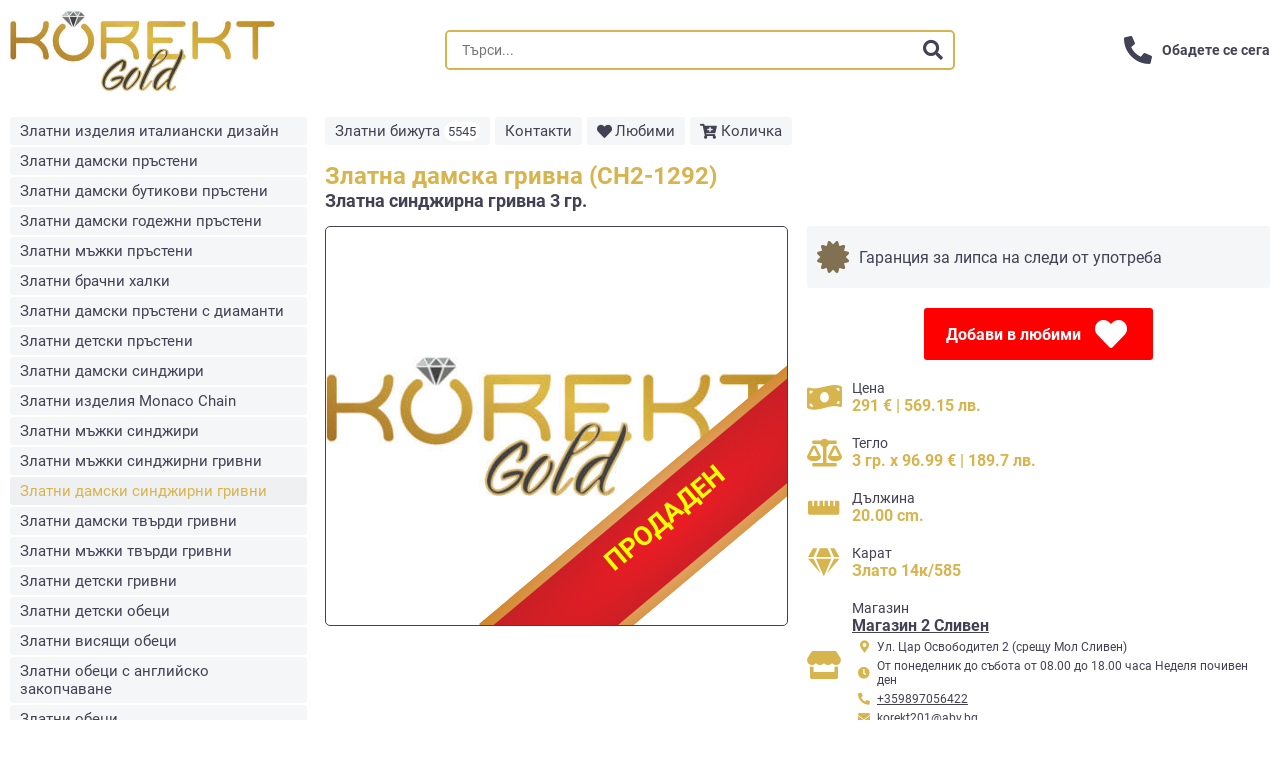

--- FILE ---
content_type: text/html; charset=utf-8
request_url: https://korektgold.com/%D0%B1%D0%B8%D0%B6%D1%83%D1%82%D0%B0/11013/%D0%B7%D0%BB%D0%B0%D1%82%D0%BD%D0%B0-%D0%B4%D0%B0%D0%BC%D1%81%D0%BA%D0%B0-%D0%B3%D1%80%D0%B8%D0%B2%D0%BD%D0%B0
body_size: 5326
content:
<!DOCTYPE html>
<html>
	<head>
		<title>
			Корект Голд - Златна дамска гривна  (СН2-1292) 291 €
		</title>

	            
<!-- General -->
<meta name="google-site-verification" content="87HsGPe9jRT2vmxDfTUs7Qfm4x4f53Qpi6o82HHpZ6k" />
<meta name="description" content="3 гр. x 96.99 €" />
<meta name="keywords" content="Златна дамска гривна "/>
<meta name="abstract" content="Корект Голд">
<meta name="distribution" content="global">
<meta name="googlebot" content="code">
<meta name="robots" content="index, follow">
<meta name="revisit-after" content="7 days">
<meta name="copyright" content="Корект Голд">
<meta name="author" content="wollow-soft.com">
<meta content="bg" name="language" />
<meta http-equiv="content-language" content="BG" />
<meta content="yes" name="allow-search" />
<meta content="all" name="audience" />
<meta content="global" name="distribution" />
<meta content="index, follow, all" name="robots" />
<meta content="index, follow, all" name="GOOGLEBOT" />
<meta content="7 days" name="revisit-after" />
<meta itemprop="image" content="https://korektgold.com/assets/no-image-548a5855683adbc4eeece3178e5891685ebc8c27e129a89d95f0aae217c4819f.jpg" />

<!-- Dublin Core -->
<meta name="DC.language" CONTENT="BG">
<meta name="DC.title" content="Златна дамска гривна  (СН2-1292) 291 €" />
<meta name="DC.subject" content="website" />
<meta name="DC.creator" content="https://korektgold.com/" />
<meta name="DC.format" content="text/html" />
<meta name="DC.identifier" content="Корект Голд" />
<meta name="DC.source" content="text/html" />
<meta name="DC.type" content="Text" />
<meta name="DC.rights" content="All rights reserved" />

<!-- Open Graph -->
<meta property="og:title" content="Златна дамска гривна  (СН2-1292) 291 €" />
<meta property="og:image" content="https://korektgold.com/assets/no-image-548a5855683adbc4eeece3178e5891685ebc8c27e129a89d95f0aae217c4819f.jpg" />
<meta property="og:description" content="3 гр. x 96.99 €" />
<meta property="og:locale" content="bg_BG" />
<meta property="og:url" content="https://korektgold.com/%D0%B1%D0%B8%D0%B6%D1%83%D1%82%D0%B0/11013/%D0%B7%D0%BB%D0%B0%D1%82%D0%BD%D0%B0-%D0%B4%D0%B0%D0%BC%D1%81%D0%BA%D0%B0-%D0%B3%D1%80%D0%B8%D0%B2%D0%BD%D0%B0" />




	            <meta name="turbolinks-cache-control" content="no-cache">
    <link rel="canonical" href="https://korektgold.com/%D0%B1%D0%B8%D0%B6%D1%83%D1%82%D0%B0/11013/%D0%B7%D0%BB%D0%B0%D1%82%D0%BD%D0%B0-%D0%B4%D0%B0%D0%BC%D1%81%D0%BA%D0%B0-%D0%B3%D1%80%D0%B8%D0%B2%D0%BD%D0%B0">


		<meta name="viewport" content="width=device-width,initial-scale=1">
		<meta name="csrf-param" content="authenticity_token" />
<meta name="csrf-token" content="q1t98uiD_vgFQMpisIEj_9NXSLkAFIGKp9BdK2nqp5SdysklnbhDdz9ywLf42DgqFosFUbS0IjFvuaXUiFkVLw" />
		
		<link rel="icon" href="https://korektgold.com/assets/favicon-b1620a64a2577691f33962860fc13a3f51c1cac5038bb712d37309c7c2260c88.png" type="image/png">

		<!-- <link rel="stylesheet" href="https://cdnjs.cloudflare.com/ajax/libs/font-awesome/5.15.4/css/all.min.css"> -->
		<link rel="stylesheet" media="all" href="/assets/application-83966512637f6f46bd1cdc3aec2b61401617e5f5f738e3c3ea15e2daacb322d8.css" data-turbolinks-track="reload" />
		<script src="/packs/js/application-2cb688374b97f10b43a5.js" data-turbolinks-track="reload"></script>

		<link rel="stylesheet" href="https://beta.tbibank.support/fusion-pay-tbi/custom/files/css-tbi-korektgold.css ">
	</head>

<body>
    <div class="js-currency-settings" data-settings="{&quot;currency&quot;:&quot;eur&quot;,&quot;secondaryCurrency&quot;:&quot;bgn&quot;,&quot;rate&quot;:&quot;0.5112918811962185&quot;,&quot;showSecondaryCurrency&quot;:true,&quot;currencyText&quot;:&quot;€&quot;,&quot;secondaryCurrencyText&quot;:&quot;лв.&quot;}"></div>

	<div class="main__container--outer">
		<!-- Alerts container -->
		<div class="alerts__container--outer">
			

<!-- Single alert with type success -->
<!-- 
<div class="alerts__container--inner success">
	<div class="alerts__container--close">
		<i class="fas fa-times"></i>
	</div>
	<div class="alerts__container--message">
		<i class="fas fa-check-circle fa-2x fa-fw"></i>
		<i class="fas fa-exclamation-circle fa-2x fa-fw"></i>
		<i class="fas fa-info-circle fa-2x fa-fw"></i>
		<i class="fas fa-exclamation-triangle fa-2x fa-fw"></i>
		Успешно изпратена поръчка
	</div>
</div>
-->
<!-- Single alert with type info -->
<!-- 
<div class="alerts__container--inner info">
	<div class="alerts__container--close">
		<i class="fas fa-times"></i>
	</div>
	<div class="alerts__container--message">
		<i class="fas fa-check-circle fa-2x fa-fw"></i>
		<i class="fas fa-exclamation-circle fa-2x fa-fw"></i>
		<i class="fas fa-info-circle fa-2x fa-fw"></i>
		<i class="fas fa-exclamation-triangle fa-2x fa-fw"></i>
		Примерен текст за информативно съобщение
	</div>
</div>
-->
<!-- Single alert with type warning -->
<!-- 
<div class="alerts__container--inner warning">
	<div class="alerts__container--close">
		<i class="fas fa-times"></i>
	</div>
	<div class="alerts__container--message">
		<i class="fas fa-check-circle fa-2x fa-fw"></i>
		<i class="fas fa-exclamation-circle fa-2x fa-fw"></i>
		<i class="fas fa-info-circle fa-2x fa-fw"></i>
		<i class="fas fa-exclamation-triangle fa-2x fa-fw"></i>
		Примерен текст за съобщение за предупреждение
	</div>
</div>
-->
<!-- Single alert with type error -->
<!-- 
<div class="alerts__container--inner error">
	<div class="alerts__container--close">
		<i class="fas fa-times"></i>
	</div>
	<div class="alerts__container--message">
		<i class="fas fa-check-circle fa-2x fa-fw"></i>
		<i class="fas fa-exclamation-circle fa-2x fa-fw"></i>
		<i class="fas fa-info-circle fa-2x fa-fw"></i>
		<i class="fas fa-exclamation-triangle fa-2x fa-fw"></i>
		Грешка при изпращане на поръчка
	</div>
</div>
 -->

		</div>
		<header class="header__container--outer">
			<a href="/">
                <div class="logo__container--outer">
				    <img src="/assets/logo-548a5855683adbc4eeece3178e5891685ebc8c27e129a89d95f0aae217c4819f.jpg" />
                </div>
</a>
            <div class="header__container--search">
                <form autocomplete="off" class="" local="true" action="/%D1%82%D1%8A%D1%80%D1%81%D0%B5%D0%BD%D0%B5" accept-charset="UTF-8" method="get">
                    <input value="" name="q[term]" type="text" placeholder="Търси...">
                    <button>
                        <i class="fas fa-search fa-2x"></i>
                    </button>
</form>            </div>

            <!-- Layout search form for desktop version - end -->
			<div class="header__container--right-part">
				<div class="header__container--call">
					<i class="fas fa-phone-alt fa-2x"></i>
                    <p>
                        Обадете се сега
                    </p>
				</div>
                <div class="header__container--phone-numbers">
		                    <a href="tel:+359895248988 ">
		                        <i class="fas fa-phone-alt"></i>
		                        <span>
		                            +359895248988 
		                        </span>
		                    </a>
		                    <a href="tel:+359897801815">
		                        <i class="fas fa-phone-alt"></i>
		                        <span>
		                            +359897801815
		                        </span>
		                    </a>
		                    <a href="tel:+359878988248">
		                        <i class="fas fa-phone-alt"></i>
		                        <span>
		                            +359878988248
		                        </span>
		                    </a>
		                    <a href="tel:+359897056422">
		                        <i class="fas fa-phone-alt"></i>
		                        <span>
		                            +359897056422
		                        </span>
		                    </a>
		                    <a href="tel:+359897053939">
		                        <i class="fas fa-phone-alt"></i>
		                        <span>
		                            +359897053939
		                        </span>
		                    </a>
                </div>
			</div>

			<div class="mobile-menu__container--icons">
				<i class="fas fa-bars fa-2x fa-fw showed"></i>
				<i class="fas fa-times fa-2x fa-fw"></i>
			</div>
		</header>

        <div class="header__container--search mobile-version">
            <form autocomplete="off" class="" local="true" action="/%D1%82%D1%8A%D1%80%D1%81%D0%B5%D0%BD%D0%B5" accept-charset="UTF-8" method="get">
                <input value="" name="q[term]" type="text" placeholder="Търси...">
                <button>
                    <i class="fas fa-search fa-2x"></i>
                </button>
</form>        </div>
        <!-- Layout search form for mobile version - end -->

		<div class="main__container--inner">
			<aside class="categories__container--list">
				<nav>
					<ul>
							<li>
								<a class="" href="/%D0%BA%D0%B0%D1%82%D0%B5%D0%B3%D0%BE%D1%80%D0%B8%D0%B8/%D0%B7%D0%BB%D0%B0%D1%82%D0%BD%D0%B8-%D0%B8%D0%B7%D0%B4%D0%B5%D0%BB%D0%B8%D1%8F-%D0%B8%D1%82%D0%B0%D0%BB%D0%B8%D0%B0%D0%BD%D1%81%D0%BA%D0%B8-%D0%B4%D0%B8%D0%B7%D0%B0%D0%B9%D0%BD">Златни изделия италиански дизайн</a>
							</li>
							<li>
								<a class="" href="/%D0%BA%D0%B0%D1%82%D0%B5%D0%B3%D0%BE%D1%80%D0%B8%D0%B8/%D0%B7%D0%BB%D0%B0%D1%82%D0%BD%D0%B8-%D0%B4%D0%B0%D0%BC%D1%81%D0%BA%D0%B8-%D0%BF%D1%80%D1%8A%D1%81%D1%82%D0%B5%D0%BD%D0%B8">Златни дамски пръстени</a>
							</li>
							<li>
								<a class="" href="/%D0%BA%D0%B0%D1%82%D0%B5%D0%B3%D0%BE%D1%80%D0%B8%D0%B8/%D0%B7%D0%BB%D0%B0%D1%82%D0%BD%D0%B8-%D0%B4%D0%B0%D0%BC%D1%81%D0%BA%D0%B8-%D0%B1%D1%83%D1%82%D0%B8%D0%BA%D0%BE%D0%B2%D0%B8-%D0%BF%D1%80%D1%8A%D1%81%D1%82%D0%B5%D0%BD%D0%B8">Златни дамски бутикови пръстени</a>
							</li>
							<li>
								<a class="" href="/%D0%BA%D0%B0%D1%82%D0%B5%D0%B3%D0%BE%D1%80%D0%B8%D0%B8/%D0%B7%D0%BB%D0%B0%D1%82%D0%BD%D0%B8-%D0%B4%D0%B0%D0%BC%D1%81%D0%BA%D0%B8-%D0%B3%D0%BE%D0%B4%D0%B5%D0%B6%D0%BD%D0%B8-%D0%BF%D1%80%D1%8A%D1%81%D1%82%D0%B5%D0%BD%D0%B8">Златни дамски годежни пръстени</a>
							</li>
							<li>
								<a class="" href="/%D0%BA%D0%B0%D1%82%D0%B5%D0%B3%D0%BE%D1%80%D0%B8%D0%B8/%D0%B7%D0%BB%D0%B0%D1%82%D0%BD%D0%B8-%D0%BC%D1%8A%D0%B6%D0%BA%D0%B8-%D0%BF%D1%80%D1%8A%D1%81%D1%82%D0%B5%D0%BD%D0%B8">Златни мъжки пръстени</a>
							</li>
							<li>
								<a class="" href="/%D0%BA%D0%B0%D1%82%D0%B5%D0%B3%D0%BE%D1%80%D0%B8%D0%B8/%D0%B7%D0%BB%D0%B0%D1%82%D0%BD%D0%B8-%D0%B1%D1%80%D0%B0%D1%87%D0%BD%D0%B8-%D1%85%D0%B0%D0%BB%D0%BA%D0%B8">Златни брачни халки</a>
							</li>
							<li>
								<a class="" href="/%D0%BA%D0%B0%D1%82%D0%B5%D0%B3%D0%BE%D1%80%D0%B8%D0%B8/%D0%B7%D0%BB%D0%B0%D1%82%D0%BD%D0%B8-%D0%B4%D0%B0%D0%BC%D1%81%D0%BA%D0%B8-%D0%BF%D1%80%D1%8A%D1%81%D1%82%D0%B5%D0%BD%D0%B8-%D1%81-%D0%B4%D0%B8%D0%B0%D0%BC%D0%B0%D0%BD%D1%82%D0%B8">Златни дамски пръстени с диаманти</a>
							</li>
							<li>
								<a class="" href="/%D0%BA%D0%B0%D1%82%D0%B5%D0%B3%D0%BE%D1%80%D0%B8%D0%B8/%D0%B7%D0%BB%D0%B0%D1%82%D0%BD%D0%B8-%D0%B4%D0%B5%D1%82%D1%81%D0%BA%D0%B8-%D0%BF%D1%80%D1%8A%D1%81%D1%82%D0%B5%D0%BD%D0%B8">Златни детски пръстени</a>
							</li>
							<li>
								<a class="" href="/%D0%BA%D0%B0%D1%82%D0%B5%D0%B3%D0%BE%D1%80%D0%B8%D0%B8/%D0%B7%D0%BB%D0%B0%D1%82%D0%BD%D0%B8-%D1%81%D0%B8%D0%BD%D0%B4%D0%B6%D0%B8%D1%80%D0%B8">Златни дамски синджири</a>
							</li>
							<li>
								<a class="" href="/%D0%BA%D0%B0%D1%82%D0%B5%D0%B3%D0%BE%D1%80%D0%B8%D0%B8/%D0%B7%D0%BB%D0%B0%D1%82%D0%BD%D0%B8-%D0%B8%D0%B7%D0%B4%D0%B5%D0%BB%D0%B8%D1%8F-monaco-chain">Златни изделия Monaco Chain</a>
							</li>
							<li>
								<a class="" href="/%D0%BA%D0%B0%D1%82%D0%B5%D0%B3%D0%BE%D1%80%D0%B8%D0%B8/%D0%B7%D0%BB%D0%B0%D1%82%D0%BD%D0%B8-%D0%BC%D1%8A%D0%B6%D0%BA%D0%B8-%D1%81%D0%B8%D0%BD%D0%B4%D0%B6%D0%B8%D1%80%D0%B8">Златни мъжки синджири</a>
							</li>
							<li>
								<a class="" href="/%D0%BA%D0%B0%D1%82%D0%B5%D0%B3%D0%BE%D1%80%D0%B8%D0%B8/%D0%B7%D0%BB%D0%B0%D1%82%D0%BD%D0%B8-%D0%BC%D1%8A%D0%B6%D0%BA%D0%B8-%D1%81%D0%B8%D0%BD%D0%B4%D0%B6%D0%B8%D1%80%D0%BD%D0%B8-%D0%B3%D1%80%D0%B8%D0%B2%D0%BD%D0%B8">Златни мъжки синджирни гривни</a>
							</li>
							<li>
								<a class="active" href="/%D0%BA%D0%B0%D1%82%D0%B5%D0%B3%D0%BE%D1%80%D0%B8%D0%B8/%D0%B7%D0%BB%D0%B0%D1%82%D0%BD%D0%B8-%D1%81%D0%B8%D0%BD%D0%B4%D0%B6%D0%B8%D1%80%D0%BD%D0%B8-%D0%B3%D1%80%D0%B8%D0%B2%D0%BD%D0%B8">Златни дамски синджирни гривни</a>
							</li>
							<li>
								<a class="" href="/%D0%BA%D0%B0%D1%82%D0%B5%D0%B3%D0%BE%D1%80%D0%B8%D0%B8/%D0%B7%D0%BB%D0%B0%D1%82%D0%BD%D0%B8-%D1%82%D0%B2%D1%8A%D1%80%D0%B4%D0%B8-%D0%B3%D1%80%D0%B8%D0%B2%D0%BD%D0%B8">Златни дамски твърди гривни</a>
							</li>
							<li>
								<a class="" href="/%D0%BA%D0%B0%D1%82%D0%B5%D0%B3%D0%BE%D1%80%D0%B8%D0%B8/%D0%B7%D0%BB%D0%B0%D1%82%D0%BD%D0%B8-%D0%BC%D1%8A%D0%B6%D0%BA%D0%B8-%D1%82%D0%B2%D1%8A%D1%80%D0%B4%D0%B8-%D0%B3%D1%80%D0%B8%D0%B2%D0%BD%D0%B8">Златни мъжки твърди гривни</a>
							</li>
							<li>
								<a class="" href="/%D0%BA%D0%B0%D1%82%D0%B5%D0%B3%D0%BE%D1%80%D0%B8%D0%B8/%D0%B7%D0%BB%D0%B0%D1%82%D0%BD%D0%B8-%D0%B4%D0%B5%D1%82%D1%81%D0%BA%D0%B8-%D0%B3%D1%80%D0%B8%D0%B2%D0%BD%D0%B8">Златни детски гривни</a>
							</li>
							<li>
								<a class="" href="/%D0%BA%D0%B0%D1%82%D0%B5%D0%B3%D0%BE%D1%80%D0%B8%D0%B8/%D0%B7%D0%BB%D0%B0%D1%82%D0%BD%D0%B8-%D0%B4%D0%B5%D1%82%D1%81%D0%BA%D0%B8-%D0%BE%D0%B1%D0%B5%D1%86%D0%B8">Златни детски обеци</a>
							</li>
							<li>
								<a class="" href="/%D0%BA%D0%B0%D1%82%D0%B5%D0%B3%D0%BE%D1%80%D0%B8%D0%B8/%D0%B7%D0%BB%D0%B0%D1%82%D0%BD%D0%B8-%D0%B2%D0%B8%D1%81%D1%8F%D1%89%D0%B8-%D0%BE%D0%B1%D0%B8%D1%86%D0%B8">Златни висящи обеци</a>
							</li>
							<li>
								<a class="" href="/%D0%BA%D0%B0%D1%82%D0%B5%D0%B3%D0%BE%D1%80%D0%B8%D0%B8/%D0%B7%D0%BB%D0%B0%D1%82%D0%BD%D0%B8-%D0%BE%D0%B1%D0%B5%D1%86%D0%B8-%D1%81-%D0%B0%D0%BD%D0%B3%D0%BB%D0%B8%D0%B9%D1%81%D0%BA%D0%BE-%D0%B7%D0%B0%D0%BA%D0%BE%D0%BF%D1%87%D0%B0%D0%B2%D0%B0%D0%BD%D0%B5">Златни обеци с английско закопчаване </a>
							</li>
							<li>
								<a class="" href="/%D0%BA%D0%B0%D1%82%D0%B5%D0%B3%D0%BE%D1%80%D0%B8%D0%B8/%D0%B7%D0%BB%D0%B0%D1%82%D0%BD%D0%B8-%D0%BE%D0%B1%D0%B5%D1%86%D0%B8">Златни обеци</a>
							</li>
							<li>
								<a class="" href="/%D0%BA%D0%B0%D1%82%D0%B5%D0%B3%D0%BE%D1%80%D0%B8%D0%B8/%D0%B7%D0%BB%D0%B0%D1%82%D0%BD%D0%B8-%D0%BE%D0%B1%D0%B5%D1%86%D0%B8-%D0%BD%D0%B0-%D0%B2%D0%B8%D0%BD%D1%82">Златни обеци на винт</a>
							</li>
							<li>
								<a class="" href="/%D0%BA%D0%B0%D1%82%D0%B5%D0%B3%D0%BE%D1%80%D0%B8%D0%B8/%D0%B7%D0%BB%D0%B0%D1%82%D0%BD%D0%B8-%D0%BA%D0%BE%D0%BB%D0%B8%D0%B5%D1%82%D0%B0">Златни колиета</a>
							</li>
							<li>
								<a class="" href="/%D0%BA%D0%B0%D1%82%D0%B5%D0%B3%D0%BE%D1%80%D0%B8%D0%B8/%D0%B7%D0%BB%D0%B0%D1%82%D0%BD%D0%B8-%D0%BA%D1%80%D1%8A%D1%81%D1%82%D0%BE%D0%B2%D0%B5">Златни кръстове</a>
							</li>
							<li>
								<a class="" href="/%D0%BA%D0%B0%D1%82%D0%B5%D0%B3%D0%BE%D1%80%D0%B8%D0%B8/%D0%B7%D0%BB%D0%B0%D1%82%D0%BD%D0%B8-%D0%BC%D0%B5%D0%B4%D0%B0%D0%BB%D1%8C%D0%BE%D0%BD%D0%B8">Златни медальони</a>
							</li>
							<li>
								<a class="" href="/%D0%BA%D0%B0%D1%82%D0%B5%D0%B3%D0%BE%D1%80%D0%B8%D0%B8/%D0%B7%D0%BB%D0%B0%D1%82%D0%BD%D0%B8-%D0%B7%D0%BE%D0%B4%D0%B8%D0%B8">Златни зодии</a>
							</li>
							<li>
								<a class="" href="/%D0%BA%D0%B0%D1%82%D0%B5%D0%B3%D0%BE%D1%80%D0%B8%D0%B8/%D0%B7%D0%BB%D0%B0%D1%82%D0%BD%D0%B8-%D0%B1%D1%83%D0%BA%D0%B2%D0%B8">Златни букви</a>
							</li>
							<li>
								<a class="" href="/%D0%BA%D0%B0%D1%82%D0%B5%D0%B3%D0%BE%D1%80%D0%B8%D0%B8/%D0%B7%D0%BB%D0%B0%D1%82%D0%BD%D0%B8-%D1%87%D0%B0%D1%81%D0%BE%D0%B2%D0%BD%D0%B8%D1%86%D0%B8">Златни часовници</a>
							</li>
							<li>
								<a class="" href="/%D0%BA%D0%B0%D1%82%D0%B5%D0%B3%D0%BE%D1%80%D0%B8%D0%B8/%D0%B7%D0%BB%D0%B0%D1%82%D0%BD%D0%B8-%D0%BC%D0%BE%D0%BD%D0%B5%D1%82%D0%B8-%D0%B8-%D0%BA%D1%8E%D0%BB%D1%87%D0%B5%D1%82%D0%B0">Златни монети и кюлчета</a>
							</li>
							<li>
								<a class="" href="/%D0%BA%D0%B0%D1%82%D0%B5%D0%B3%D0%BE%D1%80%D0%B8%D0%B8/%D0%B7%D0%BB%D0%B0%D1%82%D0%BE-%D0%BD%D0%B0-%D0%BA%D0%BE%D0%BD%D0%B5%D1%86-%D1%81%D0%B8%D0%BB%D0%B8%D0%BA%D0%BE%D0%BD-%D0%B8%D0%BB%D0%B8-%D0%BA%D0%BE%D0%B6%D0%B0">Злато на конец, силикон или кожа</a>
							</li>
							<li>
								<a class="" href="/%D0%BA%D0%B0%D1%82%D0%B5%D0%B3%D0%BE%D1%80%D0%B8%D0%B8/%D0%B7%D0%BB%D0%B0%D1%82%D0%BD%D0%B8-%D0%BC%D1%8A%D0%B6%D0%BA%D0%B8-%D0%B0%D0%BA%D1%81%D0%B5%D1%81%D0%BE%D0%B0%D1%80%D0%B8">Златни мъжки аксесоари</a>
							</li>
							<li>
								<a class="" href="/%D0%BA%D0%B0%D1%82%D0%B5%D0%B3%D0%BE%D1%80%D0%B8%D0%B8/%D0%B7%D0%BB%D0%B0%D1%82%D0%BD%D0%B8-%D0%B4%D0%B0%D0%BC%D1%81%D0%BA%D0%B8-%D0%B0%D0%BA%D1%81%D0%B5%D1%81%D0%BE%D0%B0%D1%80%D0%B8">Златни дамски аксесоари</a>
							</li>
							<li>
								<a class="" href="/%D0%BA%D0%B0%D1%82%D0%B5%D0%B3%D0%BE%D1%80%D0%B8%D0%B8/%D0%B7%D0%BB%D0%B0%D1%82%D0%BD%D0%B8-%D0%B8%D0%B7%D0%B4%D0%B5%D0%BB%D0%B8%D1%8F-%D0%B7%D0%B0-%D0%B4%D0%B5%D1%86%D0%B0">Златни изделия за деца</a>
							</li>

						<li>
							<a class="" href="/%D0%BA%D0%B0%D1%82%D0%B5%D0%B3%D0%BE%D1%80%D0%B8%D0%B8/%D0%BF%D1%80%D0%BE%D0%BC%D0%BE%D1%86%D0%B8%D0%B8">Промоции злато</a>
						</li>
					</ul>
				</nav>
			</aside>
			<div class="main__container--right">
				<nav class="main__list--container">
					<ul>
						<li>
							<a class="" href="/">
								Златни бижута
								<span> 5545 </span>
</a>						</li>
						<li>
							<a class="" href="/%D0%BA%D0%BE%D0%BD%D1%82%D0%B0%D0%BA%D1%82%D0%B8">
								Контакти
</a>						</li>
						<li>
							<a class="main__link--favourites " rel="nofollow" href="/%D0%BB%D1%8E%D0%B1%D0%B8%D0%BC%D0%B8">
								<i class="fas fa-heart"></i> Любими
								<span data-turbolinks-permanent class="favourites__text--counter"> </span>
</a>						</li>
						<li>
							<a class="main__link--shopping-cart " href="/%D0%BA%D0%BE%D0%BB%D0%B8%D1%87%D0%BA%D0%B0">
								<i class="fas fa-cart-plus"></i> Количка
								<span data-turbolinks-permanent class="shopping-cart__text--counter"> </span>
</a>						</li>
					</ul>
				</nav>
				<main>
				
				



<!-- Container with image in full size -->
<div class="product-details__container--full-image">
    <img src="https://korektgold.com/assets/no-image-548a5855683adbc4eeece3178e5891685ebc8c27e129a89d95f0aae217c4819f.jpg">
    <div class="product-details__container--full-image-controls">
        <i class="fas fa-search fa-2x fa-fw"></i>
        <i class="fas fa-times fa-2x fa-fw"></i>
    </div>
</div>
<div class="product-details__container--top">
    <h1>
        Златна дамска гривна  (СН2-1292)
    </h1>
    <h2>
        Златна синджирна гривнa 3 гр.
    </h2>
</div>
<div class="product-details__container--outer ">
    <div class="product-details__container--left"> 
        <div class="product-details__container--image default-image" 
            style="background-image: url('https://korektgold.com/assets/no-image-548a5855683adbc4eeece3178e5891685ebc8c27e129a89d95f0aae217c4819f.jpg')"> 
            <!-- If product is added to favourites add class 'showed' to '.fa-heart' element -->
            <i data-product-id="11013" class="product-added-to-favourites-icon fas fa-heart fa-2x"></i>

                <div class="promo-bar__container--outer">
                    <div class="promo-bar__container--inner"> 
                        <p class="promo-bar__text--title">
                            Продаден
                        </p>
                        <p class="promo-bar__text--title">
                        </p>
                    </div>
                </div>

                <div class="promo-bar__container--outer">
                    <div class="promo-bar__container--inner"> 
                        <p class="promo-bar__text--title">
                            Продаден
                        </p>
                        <p class="promo-bar__text--title">
                        </p>
                    </div>
                </div>                
        </div>

    </div>
    <div class="product-details__container--right">
        <!-- If the product is new or it is for children then show container with class product-details__container--guarantee -->
            <div class="product-details__container--guarantee">
                    <p class="product-details__container--guarantee-inner">
                        <i class="fas fa-certificate fa-2x"></i>
                        Гаранция за липса на следи от употреба
                    </p>
                <!-- If the product is for children -->
            </div>
        <div class="product-details__container--buttons">
            <!-- 
                If product is not in favourites add class 'showed' to 'product-details__button--add-to-favourites' element 
                and remove class 'showed' from 'product-details__button--remove-from-favourites' element
            -->
            <span 
                class="product-details__button--add-to-favourites js-add-to-favourites showed" 
                data-product-id="11013"
                data-url="/favourites">
                Добави в любими
                <i class="fas fa-heart fa-2x fa-fw"></i>
            </span>
            <!-- 
                If product is in favourites add class 'showed' to 'product-details__button--remove-from-favourites' element 
                and remove class 'showed' from 'product-details__button--add-to-favourites' element
            -->
            <span 
                class="product-details__button--remove-from-favourites js-remove-from-favourites" 
                data-product-id="11013"
                data-url="/favourites">
                Премахни от любими
                <i class="fas fa-heart-broken fa-2x fa-fw"></i>
            </span>
        </div>
        <div class="product-details__container--info"> 
            <!-- Price -->
            <div class="info__container--single price">
                <i class="fas fa-money-bill-wave fa-2x fa-fw"></i>
                <div class="info__container--right">
                    <span> Цена </span>
                    <p title="Цените са обозначени в лева и евро по валутен курс 1 € = 1.95583 лв.">
                        <span class="container--hidden js-price-main-currency">
                            291 €
                        </span>
                        291 €
                            | 569.15 лв.
                     </p> 
                </div>
            </div>
            <!-- Weight -->
            <div class="info__container--single weight">
                <i class="fas fa-balance-scale fa-2x fa-fw"></i>
                <div class="info__container--right">
                    <span> Тегло </span>
                    <p title="Цените са обозначени в лева и евро по валутен курс 1 € = 1.95583 лв."> 3 гр. x 96.99 €

                            | 189.7 лв.
                    </p> 
                </div>
            </div>
            <!-- Length -->
                <div class="info__container--single length">
                    <i class="fas fa-ruler-horizontal fa-2x fa-fw"></i>
                    <div class="info__container--right">
                        <span> Дължина </span>
                        <p> 20.00 cm. </p> 
                    </div>
                </div>
            <!-- Carat -->
            <div class="info__container--single carat">
                <i class="fas fa-gem fa-2x fa-fw"></i>
                <div class="info__container--right">
                    <span> Карат </span>
                    <p> Злато 14к/585 </p> 
                </div>
            </div>
            <!-- Size -->
            <!-- Office -->
            <!-- *Office info -->
            <div class="info__container--single address">
                <i class="fas fa-store fa-2x fa-fw"></i>
                <div class="info__container--right">
                    <span> Mагазин </span>
                    <p> 
                        <a href="/%D0%BA%D0%BE%D0%BD%D1%82%D0%B0%D0%BA%D1%82%D0%B8?id=4">
                            Магазин 2 Сливен
</a>                        <span> 
                            <i class="fas fa-map-marker-alt fa-fw"></i> 
                            Ул. Цар Освободител 2 (срещу Мол Сливен)
                        </span>    
                        <span>
                            <i class="fas fa-clock fa-fw"></i>
                            От понеделник до събота от 08.00 до 18.00 часа
Неделя почивен ден
                        </span> 
                        <span> 
                            <i class="fas fa-phone-alt fa-fw"></i>
                            <a href="tel:+359897056422"> +359897056422 </a>
                        </span>
                        <span> 
                            <i class="fas fa-envelope fa-fw"></i>
                            <a href="mailto:korekt201@abv.bg"> korekt201@abv.bg </a>
                        </span>
                    </p> 
                </div>
            </div>
            <!-- *Office iframe map -->
            <div class="info__container--single address">
                <iframe src="https://www.google.com/maps/embed?pb=!1m18!1m12!1m3!1d1466.5678072882301!2d26.31376125786255!3d42.679669568752466!2m3!1f0!2f0!3f0!3m2!1i1024!2i768!4f13.1!3m3!1m2!1s0x40a62742dbdf9feb%3A0x29364e176640b453!2z0LHRg9C7LiDigJ7QptCw0YAg0J7RgdCy0L7QsdC-0LTQuNGC0LXQu-KAnCAyLCA4ODAwINCh0LvQuNCy0LXQvSDQptC10L3RgtGK0YAsINCh0LvQuNCy0LXQvQ!5e0!3m2!1sbg!2sbg!4v1633091823073!5m2!1sbg!2sbg" width="600" height="450" style="border:0;" allowfullscreen="" loading="lazy"></iframe>
            </div>
        </div>
    </div>
</div>
				
				</main>
				<footer class="footer__container--outer">
					<nav>
						<ul>
							<li>
								<a class="" href="/">
									Златни бижута
</a>							</li>
							<li>
								<a class="" href="/%D0%BE%D0%B1%D1%89%D0%B8-%D1%83%D1%81%D0%BB%D0%BE%D0%B2%D0%B8%D1%8F">
									Общи условия
</a>							</li>
							<li>
								<a class="" href="/%D0%BF%D0%BE%D0%B2%D0%B5%D1%80%D0%B8%D1%82%D0%B5%D0%BB%D0%BD%D0%BE%D1%81%D1%82">
									Политика за лични данни
</a>							</li>
							<li>
								<a class="" href="/%D0%BA%D0%BE%D0%BD%D1%82%D0%B0%D0%BA%D1%82%D0%B8">
									Контакти
</a>							</li>
						</ul>
					</nav>
				</footer>
			</div>
		</div>
	</div>
	<div class="footer__container--bottom">
		© <span class="footer__text--company-name">KOREKT GOLD</span> - злато на най-ниски цени 
		<a href="https://wollow-soft.com/bg-BG/Services" target="_blank" rel="noopener" class="wollow-link" title="Изработка на уебсайт и софтуер">
			Изработка на уебсайт и софтуер
		</a>
        <a href="https://wollow-soft.com/bg-BG/Portfolio/43/%D1%81%D0%BE%D1%84%D1%82%D1%83%D0%B5%D1%80-%D0%B7%D0%B0-%D0%B7%D0%B0%D0%BB%D0%BE%D0%B6%D0%BD%D0%B0-%D0%BA%D1%8A%D1%89%D0%B0" target="_blank" rel="noopener" class="wollow-link" title="Софтуер за заложна дейност">
			Софтуер за заложна дейност
		</a>
	</div>



	<script src="https://beta.tbibank.support/fusion-pay-tbi/custom/files/script-tbi-korektgold.js" async></script>
</body>
</html>
